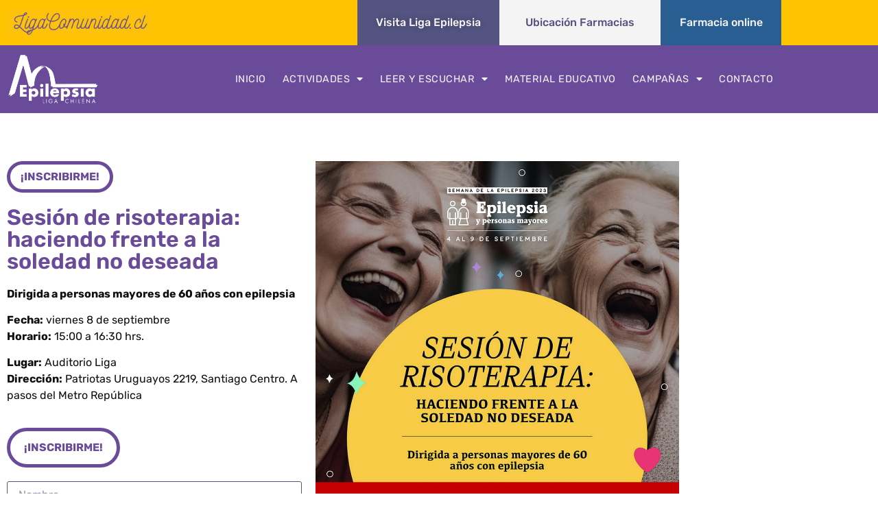

--- FILE ---
content_type: text/css
request_url: https://www.ligacomunidad.cl/wp-content/uploads/elementor/css/post-5.css?ver=1768777560
body_size: -188
content:
.elementor-kit-5{--e-global-color-primary:#6EC1E4;--e-global-color-secondary:#54595F;--e-global-color-text:#7A7A7A;--e-global-color-accent:#61CE70;--e-global-color-42570a8:#545482;--e-global-color-747fc24:#FFC400;--e-global-color-1c56fe1:#F4F4F4;--e-global-color-48a1e14:#EDEDED;--e-global-color-cb289f5:#E58F2F;--e-global-color-9cc873e:#285E91;--e-global-color-5c49f82:#0F0F0F;--e-global-color-5c46785:#DAC1F8;--e-global-color-6b1295b:#694B99;--e-global-typography-primary-font-family:"Rubik";--e-global-typography-primary-font-size:32px;--e-global-typography-primary-font-weight:600;--e-global-typography-secondary-font-family:"Rubik";--e-global-typography-secondary-font-size:16px;--e-global-typography-secondary-font-weight:400;--e-global-typography-text-font-family:"Rubik";--e-global-typography-text-font-size:16px;--e-global-typography-text-font-weight:400;--e-global-typography-accent-font-family:"Rubik";--e-global-typography-accent-font-size:16px;--e-global-typography-accent-font-weight:500;--e-global-typography-df862ed-font-family:"Rubik";--e-global-typography-df862ed-font-size:16px;--e-global-typography-df862ed-font-weight:600;}.elementor-kit-5 e-page-transition{background-color:#FFBC7D;}.elementor-section.elementor-section-boxed > .elementor-container{max-width:1140px;}.e-con{--container-max-width:1140px;}.elementor-widget:not(:last-child){margin-block-end:20px;}.elementor-element{--widgets-spacing:20px 20px;--widgets-spacing-row:20px;--widgets-spacing-column:20px;}{}h1.entry-title{display:var(--page-title-display);}.site-header .site-branding{flex-direction:column;align-items:stretch;}.site-header{padding-inline-end:0px;padding-inline-start:0px;}.site-footer .site-branding{flex-direction:column;align-items:stretch;}@media(max-width:1024px){.elementor-section.elementor-section-boxed > .elementor-container{max-width:1024px;}.e-con{--container-max-width:1024px;}}@media(max-width:767px){.elementor-section.elementor-section-boxed > .elementor-container{max-width:767px;}.e-con{--container-max-width:767px;}}

--- FILE ---
content_type: text/css
request_url: https://www.ligacomunidad.cl/wp-content/uploads/elementor/css/post-239.css?ver=1768777560
body_size: 1585
content:
.elementor-239 .elementor-element.elementor-element-a2b2894 .elementor-repeater-item-d9bead3.jet-parallax-section__layout .jet-parallax-section__image{background-size:auto;}.elementor-239 .elementor-element.elementor-element-d79dc64 > .elementor-element-populated{margin:0px 0px 0px 0px;--e-column-margin-right:0px;--e-column-margin-left:0px;padding:0px 0px 0px 0px;}.elementor-239 .elementor-element.elementor-element-9cdf46f .elementor-repeater-item-e58c994.jet-parallax-section__layout .jet-parallax-section__image{background-size:auto;}.elementor-bc-flex-widget .elementor-239 .elementor-element.elementor-element-c12e457.elementor-column .elementor-widget-wrap{align-items:center;}.elementor-239 .elementor-element.elementor-element-c12e457.elementor-column.elementor-element[data-element_type="column"] > .elementor-widget-wrap.elementor-element-populated{align-content:center;align-items:center;}.elementor-239 .elementor-element.elementor-element-c12e457.elementor-column > .elementor-widget-wrap{justify-content:center;}.elementor-239 .elementor-element.elementor-element-c12e457 > .elementor-element-populated{transition:background 0.3s, border 0.3s, border-radius 0.3s, box-shadow 0.3s;}.elementor-239 .elementor-element.elementor-element-c12e457 > .elementor-element-populated > .elementor-background-overlay{transition:background 0.3s, border-radius 0.3s, opacity 0.3s;}.elementor-widget-image .widget-image-caption{color:var( --e-global-color-text );font-family:var( --e-global-typography-text-font-family ), Sans-serif;font-size:var( --e-global-typography-text-font-size );font-weight:var( --e-global-typography-text-font-weight );}.elementor-239 .elementor-element.elementor-element-3b6d577{text-align:start;}.elementor-239 .elementor-element.elementor-element-3b6d577 img{width:42%;}.elementor-239 .elementor-element.elementor-element-b78bafa:not(.elementor-motion-effects-element-type-background) > .elementor-widget-wrap, .elementor-239 .elementor-element.elementor-element-b78bafa > .elementor-widget-wrap > .elementor-motion-effects-container > .elementor-motion-effects-layer{background-color:var( --e-global-color-42570a8 );}.elementor-239 .elementor-element.elementor-element-b78bafa:hover > .elementor-element-populated{background-color:var( --e-global-color-9cc873e );}.elementor-239 .elementor-element.elementor-element-b78bafa > .elementor-element-populated{transition:background 0.3s, border 0.3s, border-radius 0.3s, box-shadow 0.3s;margin:0px 0px 0px 0px;--e-column-margin-right:0px;--e-column-margin-left:0px;padding:0px 0px 0px 0px;}.elementor-239 .elementor-element.elementor-element-b78bafa > .elementor-element-populated > .elementor-background-overlay{transition:background 0.3s, border-radius 0.3s, opacity 0.3s;}.elementor-widget-button .elementor-button{background-color:var( --e-global-color-accent );font-family:var( --e-global-typography-accent-font-family ), Sans-serif;font-size:var( --e-global-typography-accent-font-size );font-weight:var( --e-global-typography-accent-font-weight );}.elementor-239 .elementor-element.elementor-element-ca2decc .elementor-button{background-color:var( --e-global-color-42570a8 );font-family:"Rubik", Sans-serif;font-size:16px;font-weight:500;text-shadow:0px 0px 10px rgba(0,0,0,0.3);fill:var( --e-global-color-1c56fe1 );color:var( --e-global-color-1c56fe1 );border-radius:0px 0px 0px 0px;padding:25px 25px 25px 25px;}.elementor-239 .elementor-element.elementor-element-ca2decc .elementor-button:hover, .elementor-239 .elementor-element.elementor-element-ca2decc .elementor-button:focus{background-color:var( --e-global-color-9cc873e );color:var( --e-global-color-1c56fe1 );}.elementor-239 .elementor-element.elementor-element-ca2decc > .elementor-widget-container{margin:0px 0px 0px 0px;padding:0px 0px 0px 0px;}.elementor-239 .elementor-element.elementor-element-ca2decc .elementor-button:hover svg, .elementor-239 .elementor-element.elementor-element-ca2decc .elementor-button:focus svg{fill:var( --e-global-color-1c56fe1 );}.elementor-239 .elementor-element.elementor-element-161b9c6:not(.elementor-motion-effects-element-type-background) > .elementor-widget-wrap, .elementor-239 .elementor-element.elementor-element-161b9c6 > .elementor-widget-wrap > .elementor-motion-effects-container > .elementor-motion-effects-layer{background-color:var( --e-global-color-1c56fe1 );}.elementor-239 .elementor-element.elementor-element-161b9c6:hover > .elementor-element-populated{background-color:var( --e-global-color-747fc24 );}.elementor-239 .elementor-element.elementor-element-161b9c6 > .elementor-element-populated{transition:background 0.3s, border 0.3s, border-radius 0.3s, box-shadow 0.3s;margin:0px 0px 0px 0px;--e-column-margin-right:0px;--e-column-margin-left:0px;padding:0px 0px 0px 0px;}.elementor-239 .elementor-element.elementor-element-161b9c6 > .elementor-element-populated > .elementor-background-overlay{transition:background 0.3s, border-radius 0.3s, opacity 0.3s;}.elementor-239 .elementor-element.elementor-element-9b55b7a .elementor-button{background-color:var( --e-global-color-1c56fe1 );font-family:"Rubik", Sans-serif;font-size:16px;font-weight:500;fill:var( --e-global-color-42570a8 );color:var( --e-global-color-42570a8 );border-radius:0px 0px 0px 0px;padding:25px 25px 25px 25px;}.elementor-239 .elementor-element.elementor-element-9b55b7a .elementor-button:hover, .elementor-239 .elementor-element.elementor-element-9b55b7a .elementor-button:focus{background-color:var( --e-global-color-747fc24 );color:var( --e-global-color-42570a8 );}.elementor-239 .elementor-element.elementor-element-9b55b7a > .elementor-widget-container{margin:0px 0px 0px 0px;padding:0px 0px 0px 0px;}.elementor-239 .elementor-element.elementor-element-9b55b7a .elementor-button:hover svg, .elementor-239 .elementor-element.elementor-element-9b55b7a .elementor-button:focus svg{fill:var( --e-global-color-42570a8 );}.elementor-239 .elementor-element.elementor-element-a3e0369:hover > .elementor-element-populated{background-color:var( --e-global-color-42570a8 );}.elementor-239 .elementor-element.elementor-element-a3e0369 > .elementor-element-populated >  .elementor-background-overlay{background-color:var( --e-global-color-6b1295b );opacity:0.5;}.elementor-239 .elementor-element.elementor-element-a3e0369 > .elementor-element-populated{transition:background 0.3s, border 0.3s, border-radius 0.3s, box-shadow 0.3s;margin:0px 0px 0px 0px;--e-column-margin-right:0px;--e-column-margin-left:0px;padding:0px 0px 0px 0px;}.elementor-239 .elementor-element.elementor-element-a3e0369 > .elementor-element-populated > .elementor-background-overlay{transition:background 0.3s, border-radius 0.3s, opacity 0.3s;}.elementor-239 .elementor-element.elementor-element-953064c .elementor-button{background-color:var( --e-global-color-9cc873e );font-family:"Rubik", Sans-serif;font-size:16px;font-weight:500;fill:var( --e-global-color-1c56fe1 );color:var( --e-global-color-1c56fe1 );border-radius:0px 0px 0px 0px;padding:25px 25px 25px 25px;}.elementor-239 .elementor-element.elementor-element-953064c .elementor-button:hover, .elementor-239 .elementor-element.elementor-element-953064c .elementor-button:focus{background-color:var( --e-global-color-6b1295b );color:var( --e-global-color-1c56fe1 );}.elementor-239 .elementor-element.elementor-element-953064c > .elementor-widget-container{margin:0px 0px 0px 0px;padding:0px 0px 0px 0px;}.elementor-239 .elementor-element.elementor-element-953064c .elementor-button:hover svg, .elementor-239 .elementor-element.elementor-element-953064c .elementor-button:focus svg{fill:var( --e-global-color-1c56fe1 );}.elementor-239 .elementor-element.elementor-element-9cdf46f:not(.elementor-motion-effects-element-type-background), .elementor-239 .elementor-element.elementor-element-9cdf46f > .elementor-motion-effects-container > .elementor-motion-effects-layer{background-color:var( --e-global-color-747fc24 );}.elementor-239 .elementor-element.elementor-element-9cdf46f{transition:background 0.3s, border 0.3s, border-radius 0.3s, box-shadow 0.3s;}.elementor-239 .elementor-element.elementor-element-9cdf46f > .elementor-background-overlay{transition:background 0.3s, border-radius 0.3s, opacity 0.3s;}.elementor-239 .elementor-element.elementor-element-b90f831 > .elementor-container > .elementor-column > .elementor-widget-wrap{align-content:center;align-items:center;}.elementor-239 .elementor-element.elementor-element-b90f831 .elementor-repeater-item-97874d7.jet-parallax-section__layout .jet-parallax-section__image{background-size:auto;}.elementor-239 .elementor-element.elementor-element-66a3719 > .elementor-element-populated{margin:0px 0px 0px 0px;--e-column-margin-right:0px;--e-column-margin-left:0px;}.elementor-239 .elementor-element.elementor-element-5938a99{text-align:start;}.elementor-239 .elementor-element.elementor-element-5938a99 img{width:51%;max-width:100%;}.elementor-bc-flex-widget .elementor-239 .elementor-element.elementor-element-12d3931.elementor-column .elementor-widget-wrap{align-items:center;}.elementor-239 .elementor-element.elementor-element-12d3931.elementor-column.elementor-element[data-element_type="column"] > .elementor-widget-wrap.elementor-element-populated{align-content:center;align-items:center;}.elementor-widget-nav-menu .elementor-nav-menu .elementor-item{font-family:var( --e-global-typography-primary-font-family ), Sans-serif;font-size:var( --e-global-typography-primary-font-size );font-weight:var( --e-global-typography-primary-font-weight );}.elementor-widget-nav-menu .elementor-nav-menu--main .elementor-item{color:var( --e-global-color-text );fill:var( --e-global-color-text );}.elementor-widget-nav-menu .elementor-nav-menu--main .elementor-item:hover,
					.elementor-widget-nav-menu .elementor-nav-menu--main .elementor-item.elementor-item-active,
					.elementor-widget-nav-menu .elementor-nav-menu--main .elementor-item.highlighted,
					.elementor-widget-nav-menu .elementor-nav-menu--main .elementor-item:focus{color:var( --e-global-color-accent );fill:var( --e-global-color-accent );}.elementor-widget-nav-menu .elementor-nav-menu--main:not(.e--pointer-framed) .elementor-item:before,
					.elementor-widget-nav-menu .elementor-nav-menu--main:not(.e--pointer-framed) .elementor-item:after{background-color:var( --e-global-color-accent );}.elementor-widget-nav-menu .e--pointer-framed .elementor-item:before,
					.elementor-widget-nav-menu .e--pointer-framed .elementor-item:after{border-color:var( --e-global-color-accent );}.elementor-widget-nav-menu{--e-nav-menu-divider-color:var( --e-global-color-text );}.elementor-widget-nav-menu .elementor-nav-menu--dropdown .elementor-item, .elementor-widget-nav-menu .elementor-nav-menu--dropdown  .elementor-sub-item{font-family:var( --e-global-typography-accent-font-family ), Sans-serif;font-size:var( --e-global-typography-accent-font-size );font-weight:var( --e-global-typography-accent-font-weight );}.elementor-239 .elementor-element.elementor-element-2e2970a .elementor-menu-toggle{margin-left:auto;background-color:#54548200;}.elementor-239 .elementor-element.elementor-element-2e2970a .elementor-nav-menu .elementor-item{font-family:"Rubik", Sans-serif;font-size:14.5px;font-weight:400;text-transform:uppercase;line-height:17px;letter-spacing:0.5px;}.elementor-239 .elementor-element.elementor-element-2e2970a .elementor-nav-menu--main .elementor-item{color:var( --e-global-color-1c56fe1 );fill:var( --e-global-color-1c56fe1 );padding-left:3px;padding-right:3px;padding-top:10px;padding-bottom:10px;}.elementor-239 .elementor-element.elementor-element-2e2970a .elementor-nav-menu--main .elementor-item:hover,
					.elementor-239 .elementor-element.elementor-element-2e2970a .elementor-nav-menu--main .elementor-item.elementor-item-active,
					.elementor-239 .elementor-element.elementor-element-2e2970a .elementor-nav-menu--main .elementor-item.highlighted,
					.elementor-239 .elementor-element.elementor-element-2e2970a .elementor-nav-menu--main .elementor-item:focus{color:var( --e-global-color-747fc24 );fill:var( --e-global-color-747fc24 );}.elementor-239 .elementor-element.elementor-element-2e2970a .elementor-nav-menu--main:not(.e--pointer-framed) .elementor-item:before,
					.elementor-239 .elementor-element.elementor-element-2e2970a .elementor-nav-menu--main:not(.e--pointer-framed) .elementor-item:after{background-color:var( --e-global-color-747fc24 );}.elementor-239 .elementor-element.elementor-element-2e2970a .e--pointer-framed .elementor-item:before,
					.elementor-239 .elementor-element.elementor-element-2e2970a .e--pointer-framed .elementor-item:after{border-color:var( --e-global-color-747fc24 );}.elementor-239 .elementor-element.elementor-element-2e2970a .elementor-nav-menu--main:not(.e--pointer-framed) .elementor-item.elementor-item-active:before,
					.elementor-239 .elementor-element.elementor-element-2e2970a .elementor-nav-menu--main:not(.e--pointer-framed) .elementor-item.elementor-item-active:after{background-color:var( --e-global-color-747fc24 );}.elementor-239 .elementor-element.elementor-element-2e2970a .e--pointer-framed .elementor-item.elementor-item-active:before,
					.elementor-239 .elementor-element.elementor-element-2e2970a .e--pointer-framed .elementor-item.elementor-item-active:after{border-color:var( --e-global-color-747fc24 );}.elementor-239 .elementor-element.elementor-element-2e2970a{--e-nav-menu-divider-content:"";--e-nav-menu-divider-style:dotted;--e-nav-menu-divider-width:12px;--e-nav-menu-divider-height:5px;--e-nav-menu-divider-color:var( --e-global-color-1c56fe1 );--e-nav-menu-horizontal-menu-item-margin:calc( 18px / 2 );}.elementor-239 .elementor-element.elementor-element-2e2970a .e--pointer-framed .elementor-item:before{border-width:0px;}.elementor-239 .elementor-element.elementor-element-2e2970a .e--pointer-framed.e--animation-draw .elementor-item:before{border-width:0 0 0px 0px;}.elementor-239 .elementor-element.elementor-element-2e2970a .e--pointer-framed.e--animation-draw .elementor-item:after{border-width:0px 0px 0 0;}.elementor-239 .elementor-element.elementor-element-2e2970a .e--pointer-framed.e--animation-corners .elementor-item:before{border-width:0px 0 0 0px;}.elementor-239 .elementor-element.elementor-element-2e2970a .e--pointer-framed.e--animation-corners .elementor-item:after{border-width:0 0px 0px 0;}.elementor-239 .elementor-element.elementor-element-2e2970a .e--pointer-underline .elementor-item:after,
					 .elementor-239 .elementor-element.elementor-element-2e2970a .e--pointer-overline .elementor-item:before,
					 .elementor-239 .elementor-element.elementor-element-2e2970a .e--pointer-double-line .elementor-item:before,
					 .elementor-239 .elementor-element.elementor-element-2e2970a .e--pointer-double-line .elementor-item:after{height:0px;}.elementor-239 .elementor-element.elementor-element-2e2970a .elementor-nav-menu--main:not(.elementor-nav-menu--layout-horizontal) .elementor-nav-menu > li:not(:last-child){margin-bottom:18px;}.elementor-239 .elementor-element.elementor-element-2e2970a .elementor-nav-menu--dropdown a, .elementor-239 .elementor-element.elementor-element-2e2970a .elementor-menu-toggle{color:var( --e-global-color-42570a8 );fill:var( --e-global-color-42570a8 );}.elementor-239 .elementor-element.elementor-element-2e2970a .elementor-nav-menu--dropdown{background-color:var( --e-global-color-1c56fe1 );}.elementor-239 .elementor-element.elementor-element-2e2970a .elementor-nav-menu--dropdown a:hover,
					.elementor-239 .elementor-element.elementor-element-2e2970a .elementor-nav-menu--dropdown a:focus,
					.elementor-239 .elementor-element.elementor-element-2e2970a .elementor-nav-menu--dropdown a.elementor-item-active,
					.elementor-239 .elementor-element.elementor-element-2e2970a .elementor-nav-menu--dropdown a.highlighted{background-color:var( --e-global-color-747fc24 );}.elementor-239 .elementor-element.elementor-element-2e2970a .elementor-nav-menu--dropdown .elementor-item, .elementor-239 .elementor-element.elementor-element-2e2970a .elementor-nav-menu--dropdown  .elementor-sub-item{font-family:"Rubik", Sans-serif;font-size:16px;font-weight:500;}.elementor-239 .elementor-element.elementor-element-2e2970a div.elementor-menu-toggle{color:var( --e-global-color-1c56fe1 );}.elementor-239 .elementor-element.elementor-element-2e2970a div.elementor-menu-toggle svg{fill:var( --e-global-color-1c56fe1 );}.elementor-239 .elementor-element.elementor-element-b90f831:not(.elementor-motion-effects-element-type-background), .elementor-239 .elementor-element.elementor-element-b90f831 > .elementor-motion-effects-container > .elementor-motion-effects-layer{background-color:var( --e-global-color-6b1295b );}.elementor-239 .elementor-element.elementor-element-b90f831{transition:background 0.3s, border 0.3s, border-radius 0.3s, box-shadow 0.3s;margin-top:0px;margin-bottom:0px;padding:0px 0px 0px 0px;}.elementor-239 .elementor-element.elementor-element-b90f831 > .elementor-background-overlay{transition:background 0.3s, border-radius 0.3s, opacity 0.3s;}.elementor-239 .elementor-element.elementor-element-a2b2894 > .elementor-background-overlay{opacity:0;transition:background 0.3s, border-radius 0.3s, opacity 0.3s;}.elementor-239 .elementor-element.elementor-element-a2b2894{transition:background 0.3s, border 0.3s, border-radius 0.3s, box-shadow 0.3s;margin-top:0px;margin-bottom:0px;padding:0px 0px 0px 0px;}.elementor-theme-builder-content-area{height:400px;}.elementor-location-header:before, .elementor-location-footer:before{content:"";display:table;clear:both;}@media(max-width:1024px){.elementor-widget-image .widget-image-caption{font-size:var( --e-global-typography-text-font-size );}.elementor-239 .elementor-element.elementor-element-3b6d577{text-align:start;}.elementor-239 .elementor-element.elementor-element-3b6d577 img{width:76%;}.elementor-widget-button .elementor-button{font-size:var( --e-global-typography-accent-font-size );}.elementor-239 .elementor-element.elementor-element-953064c > .elementor-widget-container{margin:0px 0px 0px 0px;}.elementor-239 .elementor-element.elementor-element-953064c .elementor-button{padding:25px 50px 25px 55px;}.elementor-239 .elementor-element.elementor-element-5938a99 > .elementor-widget-container{padding:0px 0px 0px 40px;}.elementor-239 .elementor-element.elementor-element-5938a99 img{width:18%;}.elementor-widget-nav-menu .elementor-nav-menu .elementor-item{font-size:var( --e-global-typography-primary-font-size );}.elementor-widget-nav-menu .elementor-nav-menu--dropdown .elementor-item, .elementor-widget-nav-menu .elementor-nav-menu--dropdown  .elementor-sub-item{font-size:var( --e-global-typography-accent-font-size );}.elementor-239 .elementor-element.elementor-element-2e2970a > .elementor-widget-container{margin:0px 20px 0px 0px;padding:0px 0px 0px 0px;}.elementor-239 .elementor-element.elementor-element-2e2970a .e--pointer-framed .elementor-item:before{border-width:16px;}.elementor-239 .elementor-element.elementor-element-2e2970a .e--pointer-framed.e--animation-draw .elementor-item:before{border-width:0 0 16px 16px;}.elementor-239 .elementor-element.elementor-element-2e2970a .e--pointer-framed.e--animation-draw .elementor-item:after{border-width:16px 16px 0 0;}.elementor-239 .elementor-element.elementor-element-2e2970a .e--pointer-framed.e--animation-corners .elementor-item:before{border-width:16px 0 0 16px;}.elementor-239 .elementor-element.elementor-element-2e2970a .e--pointer-framed.e--animation-corners .elementor-item:after{border-width:0 16px 16px 0;}.elementor-239 .elementor-element.elementor-element-2e2970a .e--pointer-underline .elementor-item:after,
					 .elementor-239 .elementor-element.elementor-element-2e2970a .e--pointer-overline .elementor-item:before,
					 .elementor-239 .elementor-element.elementor-element-2e2970a .e--pointer-double-line .elementor-item:before,
					 .elementor-239 .elementor-element.elementor-element-2e2970a .e--pointer-double-line .elementor-item:after{height:16px;}.elementor-239 .elementor-element.elementor-element-2e2970a .elementor-nav-menu--main .elementor-item{padding-left:21px;padding-right:21px;padding-top:12px;padding-bottom:12px;}.elementor-239 .elementor-element.elementor-element-2e2970a{--e-nav-menu-horizontal-menu-item-margin:calc( 9px / 2 );--nav-menu-icon-size:33px;}.elementor-239 .elementor-element.elementor-element-2e2970a .elementor-nav-menu--main:not(.elementor-nav-menu--layout-horizontal) .elementor-nav-menu > li:not(:last-child){margin-bottom:9px;}.elementor-239 .elementor-element.elementor-element-2e2970a .elementor-nav-menu--dropdown a{padding-left:50px;padding-right:50px;padding-top:25px;padding-bottom:25px;}.elementor-239 .elementor-element.elementor-element-2e2970a .elementor-nav-menu--main > .elementor-nav-menu > li > .elementor-nav-menu--dropdown, .elementor-239 .elementor-element.elementor-element-2e2970a .elementor-nav-menu__container.elementor-nav-menu--dropdown{margin-top:31px !important;}.elementor-239 .elementor-element.elementor-element-2e2970a .elementor-menu-toggle{border-width:0px;}}@media(min-width:768px){.elementor-239 .elementor-element.elementor-element-c12e457{width:45.702%;}.elementor-239 .elementor-element.elementor-element-b78bafa{width:18.174%;}.elementor-239 .elementor-element.elementor-element-161b9c6{width:20.614%;}.elementor-239 .elementor-element.elementor-element-a3e0369{width:15.438%;}.elementor-239 .elementor-element.elementor-element-66a3719{width:25%;}.elementor-239 .elementor-element.elementor-element-12d3931{width:75%;}}@media(max-width:1024px) and (min-width:768px){.elementor-239 .elementor-element.elementor-element-c12e457{width:40%;}.elementor-239 .elementor-element.elementor-element-b78bafa{width:20%;}.elementor-239 .elementor-element.elementor-element-161b9c6{width:20%;}.elementor-239 .elementor-element.elementor-element-a3e0369{width:20%;}.elementor-239 .elementor-element.elementor-element-66a3719{width:80%;}.elementor-239 .elementor-element.elementor-element-12d3931{width:20%;}}@media(min-width:1921px){.elementor-widget-image .widget-image-caption{font-size:var( --e-global-typography-text-font-size );}.elementor-widget-button .elementor-button{font-size:var( --e-global-typography-accent-font-size );}.elementor-239 .elementor-element.elementor-element-953064c .elementor-button{padding:20px 52px 13px 50px;}.elementor-widget-nav-menu .elementor-nav-menu .elementor-item{font-size:var( --e-global-typography-primary-font-size );}.elementor-widget-nav-menu .elementor-nav-menu--dropdown .elementor-item, .elementor-widget-nav-menu .elementor-nav-menu--dropdown  .elementor-sub-item{font-size:var( --e-global-typography-accent-font-size );}}@media(max-width:1366px){.elementor-widget-image .widget-image-caption{font-size:var( --e-global-typography-text-font-size );}.elementor-widget-button .elementor-button{font-size:var( --e-global-typography-accent-font-size );}.elementor-widget-nav-menu .elementor-nav-menu .elementor-item{font-size:var( --e-global-typography-primary-font-size );}.elementor-widget-nav-menu .elementor-nav-menu--dropdown .elementor-item, .elementor-widget-nav-menu .elementor-nav-menu--dropdown  .elementor-sub-item{font-size:var( --e-global-typography-accent-font-size );}}@media(max-width:767px){.elementor-239 .elementor-element.elementor-element-c12e457 > .elementor-element-populated{margin:5px 5px 5px 5px;--e-column-margin-right:5px;--e-column-margin-left:5px;padding:0px 0px 0px 0px;}.elementor-widget-image .widget-image-caption{font-size:var( --e-global-typography-text-font-size );}.elementor-239 .elementor-element.elementor-element-3b6d577 img{width:47%;}.elementor-239 .elementor-element.elementor-element-b78bafa{width:34%;}.elementor-bc-flex-widget .elementor-239 .elementor-element.elementor-element-b78bafa.elementor-column .elementor-widget-wrap{align-items:center;}.elementor-239 .elementor-element.elementor-element-b78bafa.elementor-column.elementor-element[data-element_type="column"] > .elementor-widget-wrap.elementor-element-populated{align-content:center;align-items:center;}.elementor-239 .elementor-element.elementor-element-b78bafa.elementor-column > .elementor-widget-wrap{justify-content:flex-start;}.elementor-239 .elementor-element.elementor-element-b78bafa > .elementor-element-populated{margin:0px 0px 0px 0px;--e-column-margin-right:0px;--e-column-margin-left:0px;padding:0px 0px 0px 0px;}.elementor-widget-button .elementor-button{font-size:var( --e-global-typography-accent-font-size );}.elementor-239 .elementor-element.elementor-element-ca2decc > .elementor-widget-container{margin:0px 0px 0px 0px;padding:0px 0px 0px 0px;border-radius:0px 0px 0px 0px;}.elementor-239 .elementor-element.elementor-element-ca2decc .elementor-button{font-size:14px;padding:23px 23px 23px 23px;}.elementor-239 .elementor-element.elementor-element-161b9c6{width:33%;}.elementor-bc-flex-widget .elementor-239 .elementor-element.elementor-element-161b9c6.elementor-column .elementor-widget-wrap{align-items:center;}.elementor-239 .elementor-element.elementor-element-161b9c6.elementor-column.elementor-element[data-element_type="column"] > .elementor-widget-wrap.elementor-element-populated{align-content:center;align-items:center;}.elementor-239 .elementor-element.elementor-element-161b9c6.elementor-column > .elementor-widget-wrap{justify-content:center;}.elementor-239 .elementor-element.elementor-element-161b9c6 > .elementor-element-populated{margin:0px 0px 0px 0px;--e-column-margin-right:0px;--e-column-margin-left:0px;padding:0px 0px 0px 0px;}.elementor-239 .elementor-element.elementor-element-9b55b7a .elementor-button{font-size:14px;padding:31px 31px 31px 31px;}.elementor-239 .elementor-element.elementor-element-a3e0369{width:33%;}.elementor-bc-flex-widget .elementor-239 .elementor-element.elementor-element-a3e0369.elementor-column .elementor-widget-wrap{align-items:center;}.elementor-239 .elementor-element.elementor-element-a3e0369.elementor-column.elementor-element[data-element_type="column"] > .elementor-widget-wrap.elementor-element-populated{align-content:center;align-items:center;}.elementor-239 .elementor-element.elementor-element-a3e0369.elementor-column > .elementor-widget-wrap{justify-content:flex-end;}.elementor-239 .elementor-element.elementor-element-a3e0369 > .elementor-element-populated >  .elementor-background-overlay{opacity:1;}.elementor-239 .elementor-element.elementor-element-a3e0369 > .elementor-element-populated{margin:0px 0px 0px 0px;--e-column-margin-right:0px;--e-column-margin-left:0px;padding:0px 0px 0px 0px;}.elementor-239 .elementor-element.elementor-element-953064c > .elementor-widget-container{margin:0px 0px 0px 0px;padding:0px 0px 0px 0px;}.elementor-239 .elementor-element.elementor-element-953064c .elementor-button{font-size:15px;padding:30px 30px 30px 30px;}.elementor-239 .elementor-element.elementor-element-9cdf46f > .elementor-container{max-width:500px;}.elementor-239 .elementor-element.elementor-element-66a3719{width:70%;}.elementor-239 .elementor-element.elementor-element-5938a99 img{width:44%;}.elementor-239 .elementor-element.elementor-element-12d3931{width:30%;}.elementor-widget-nav-menu .elementor-nav-menu .elementor-item{font-size:var( --e-global-typography-primary-font-size );}.elementor-widget-nav-menu .elementor-nav-menu--dropdown .elementor-item, .elementor-widget-nav-menu .elementor-nav-menu--dropdown  .elementor-sub-item{font-size:var( --e-global-typography-accent-font-size );}.elementor-239 .elementor-element.elementor-element-2e2970a{--e-nav-menu-horizontal-menu-item-margin:calc( 7px / 2 );--nav-menu-icon-size:38px;}.elementor-239 .elementor-element.elementor-element-2e2970a .elementor-nav-menu--main:not(.elementor-nav-menu--layout-horizontal) .elementor-nav-menu > li:not(:last-child){margin-bottom:7px;}.elementor-239 .elementor-element.elementor-element-2e2970a .elementor-nav-menu--dropdown a{padding-left:38px;padding-right:38px;padding-top:19px;padding-bottom:19px;}.elementor-239 .elementor-element.elementor-element-2e2970a .elementor-nav-menu--main > .elementor-nav-menu > li > .elementor-nav-menu--dropdown, .elementor-239 .elementor-element.elementor-element-2e2970a .elementor-nav-menu__container.elementor-nav-menu--dropdown{margin-top:25px !important;}.elementor-239 .elementor-element.elementor-element-2e2970a .elementor-menu-toggle{border-width:0px;border-radius:0px;}}

--- FILE ---
content_type: text/css
request_url: https://www.ligacomunidad.cl/wp-content/uploads/elementor/css/post-171.css?ver=1768777560
body_size: 1015
content:
.elementor-171 .elementor-element.elementor-element-666dd19 .elementor-repeater-item-597f7aa.jet-parallax-section__layout .jet-parallax-section__image{background-size:auto;}.elementor-171 .elementor-element.elementor-element-23b2b0a .elementor-repeater-item-15607eb.jet-parallax-section__layout .jet-parallax-section__image{background-size:auto;}.elementor-bc-flex-widget .elementor-171 .elementor-element.elementor-element-aef63f7.elementor-column .elementor-widget-wrap{align-items:center;}.elementor-171 .elementor-element.elementor-element-aef63f7.elementor-column.elementor-element[data-element_type="column"] > .elementor-widget-wrap.elementor-element-populated{align-content:center;align-items:center;}.elementor-widget-image .widget-image-caption{color:var( --e-global-color-text );font-family:var( --e-global-typography-text-font-family ), Sans-serif;font-size:var( --e-global-typography-text-font-size );font-weight:var( --e-global-typography-text-font-weight );}.elementor-171 .elementor-element.elementor-element-5592a8f{text-align:start;}.elementor-171 .elementor-element.elementor-element-5592a8f img{width:49%;}.elementor-171 .elementor-element.elementor-element-23b2b0a > .elementor-container{max-width:500px;}.elementor-widget-divider{--divider-color:var( --e-global-color-secondary );}.elementor-widget-divider .elementor-divider__text{color:var( --e-global-color-secondary );font-family:var( --e-global-typography-secondary-font-family ), Sans-serif;font-size:var( --e-global-typography-secondary-font-size );font-weight:var( --e-global-typography-secondary-font-weight );}.elementor-widget-divider.elementor-view-stacked .elementor-icon{background-color:var( --e-global-color-secondary );}.elementor-widget-divider.elementor-view-framed .elementor-icon, .elementor-widget-divider.elementor-view-default .elementor-icon{color:var( --e-global-color-secondary );border-color:var( --e-global-color-secondary );}.elementor-widget-divider.elementor-view-framed .elementor-icon, .elementor-widget-divider.elementor-view-default .elementor-icon svg{fill:var( --e-global-color-secondary );}.elementor-171 .elementor-element.elementor-element-7dfa94f{--divider-border-style:solid;--divider-color:#908ACB;--divider-border-width:1px;}.elementor-171 .elementor-element.elementor-element-7dfa94f .elementor-divider-separator{width:100%;}.elementor-171 .elementor-element.elementor-element-7dfa94f .elementor-divider{padding-block-start:4px;padding-block-end:4px;}.elementor-171 .elementor-element.elementor-element-ae3e5df .elementor-repeater-item-56cfa9f.jet-parallax-section__layout .jet-parallax-section__image{background-size:auto;}.elementor-widget-heading .elementor-heading-title{font-family:var( --e-global-typography-primary-font-family ), Sans-serif;font-size:var( --e-global-typography-primary-font-size );font-weight:var( --e-global-typography-primary-font-weight );color:var( --e-global-color-primary );}.elementor-171 .elementor-element.elementor-element-4b288c5 .elementor-heading-title{font-family:"Rubik", Sans-serif;font-size:16px;font-weight:300;text-transform:none;line-height:21px;color:var( --e-global-color-1c56fe1 );}.elementor-bc-flex-widget .elementor-171 .elementor-element.elementor-element-50ce967.elementor-column .elementor-widget-wrap{align-items:center;}.elementor-171 .elementor-element.elementor-element-50ce967.elementor-column.elementor-element[data-element_type="column"] > .elementor-widget-wrap.elementor-element-populated{align-content:center;align-items:center;}.elementor-171 .elementor-element.elementor-element-50ce967 > .elementor-element-populated{padding:60px 0px 60px 50px;}.elementor-171 .elementor-element.elementor-element-d6ddc0d > .elementor-widget-container{margin:0px 0px 0px 20px;padding:0px 0px 0px 0px;}.elementor-171 .elementor-element.elementor-element-d6ddc0d .elementor-heading-title{font-family:"Rubik", Sans-serif;font-size:17px;font-weight:700;text-transform:uppercase;letter-spacing:1.1px;color:var( --e-global-color-1c56fe1 );}.elementor-widget-nav-menu .elementor-nav-menu .elementor-item{font-family:var( --e-global-typography-primary-font-family ), Sans-serif;font-size:var( --e-global-typography-primary-font-size );font-weight:var( --e-global-typography-primary-font-weight );}.elementor-widget-nav-menu .elementor-nav-menu--main .elementor-item{color:var( --e-global-color-text );fill:var( --e-global-color-text );}.elementor-widget-nav-menu .elementor-nav-menu--main .elementor-item:hover,
					.elementor-widget-nav-menu .elementor-nav-menu--main .elementor-item.elementor-item-active,
					.elementor-widget-nav-menu .elementor-nav-menu--main .elementor-item.highlighted,
					.elementor-widget-nav-menu .elementor-nav-menu--main .elementor-item:focus{color:var( --e-global-color-accent );fill:var( --e-global-color-accent );}.elementor-widget-nav-menu .elementor-nav-menu--main:not(.e--pointer-framed) .elementor-item:before,
					.elementor-widget-nav-menu .elementor-nav-menu--main:not(.e--pointer-framed) .elementor-item:after{background-color:var( --e-global-color-accent );}.elementor-widget-nav-menu .e--pointer-framed .elementor-item:before,
					.elementor-widget-nav-menu .e--pointer-framed .elementor-item:after{border-color:var( --e-global-color-accent );}.elementor-widget-nav-menu{--e-nav-menu-divider-color:var( --e-global-color-text );}.elementor-widget-nav-menu .elementor-nav-menu--dropdown .elementor-item, .elementor-widget-nav-menu .elementor-nav-menu--dropdown  .elementor-sub-item{font-family:var( --e-global-typography-accent-font-family ), Sans-serif;font-size:var( --e-global-typography-accent-font-size );font-weight:var( --e-global-typography-accent-font-weight );}.elementor-171 .elementor-element.elementor-element-3eb930e > .elementor-widget-container{margin:0px 0px 0px 0px;padding:0px 0px 0px 0px;}.elementor-171 .elementor-element.elementor-element-3eb930e .elementor-nav-menu .elementor-item{font-family:"Rubik", Sans-serif;font-size:17px;font-weight:400;}.elementor-171 .elementor-element.elementor-element-3eb930e .elementor-nav-menu--main .elementor-item{color:var( --e-global-color-1c56fe1 );fill:var( --e-global-color-1c56fe1 );}.elementor-171 .elementor-element.elementor-element-3eb930e .elementor-nav-menu--main .elementor-item:hover,
					.elementor-171 .elementor-element.elementor-element-3eb930e .elementor-nav-menu--main .elementor-item.elementor-item-active,
					.elementor-171 .elementor-element.elementor-element-3eb930e .elementor-nav-menu--main .elementor-item.highlighted,
					.elementor-171 .elementor-element.elementor-element-3eb930e .elementor-nav-menu--main .elementor-item:focus{color:var( --e-global-color-747fc24 );fill:var( --e-global-color-747fc24 );}.elementor-171 .elementor-element.elementor-element-3eb930e .elementor-nav-menu--main .elementor-item.elementor-item-active{color:var( --e-global-color-747fc24 );}.elementor-171 .elementor-element.elementor-element-3eb930e .elementor-nav-menu--dropdown a, .elementor-171 .elementor-element.elementor-element-3eb930e .elementor-menu-toggle{color:var( --e-global-color-1c56fe1 );fill:var( --e-global-color-1c56fe1 );}.elementor-171 .elementor-element.elementor-element-3eb930e .elementor-nav-menu--dropdown{background-color:var( --e-global-color-6b1295b );}.elementor-171 .elementor-element.elementor-element-3eb930e .elementor-nav-menu--dropdown a:hover,
					.elementor-171 .elementor-element.elementor-element-3eb930e .elementor-nav-menu--dropdown a:focus,
					.elementor-171 .elementor-element.elementor-element-3eb930e .elementor-nav-menu--dropdown a.elementor-item-active,
					.elementor-171 .elementor-element.elementor-element-3eb930e .elementor-nav-menu--dropdown a.highlighted,
					.elementor-171 .elementor-element.elementor-element-3eb930e .elementor-menu-toggle:hover,
					.elementor-171 .elementor-element.elementor-element-3eb930e .elementor-menu-toggle:focus{color:var( --e-global-color-747fc24 );}.elementor-171 .elementor-element.elementor-element-3eb930e .elementor-nav-menu--dropdown a:hover,
					.elementor-171 .elementor-element.elementor-element-3eb930e .elementor-nav-menu--dropdown a:focus,
					.elementor-171 .elementor-element.elementor-element-3eb930e .elementor-nav-menu--dropdown a.elementor-item-active,
					.elementor-171 .elementor-element.elementor-element-3eb930e .elementor-nav-menu--dropdown a.highlighted{background-color:var( --e-global-color-6b1295b );}.elementor-171 .elementor-element.elementor-element-924dfe9 > .elementor-element-populated{padding:80px 10px 10px 10px;}.elementor-171 .elementor-element.elementor-element-cdce5f1 .elementor-heading-title{font-family:"Rubik", Sans-serif;font-size:17px;font-weight:700;text-transform:uppercase;letter-spacing:1.1px;color:var( --e-global-color-1c56fe1 );}.elementor-171 .elementor-element.elementor-element-3fd4f48 .elementor-repeater-item-524a9b4.elementor-social-icon{background-color:var( --e-global-color-747fc24 );}.elementor-171 .elementor-element.elementor-element-3fd4f48 .elementor-repeater-item-524a9b4.elementor-social-icon i{color:var( --e-global-color-6b1295b );}.elementor-171 .elementor-element.elementor-element-3fd4f48 .elementor-repeater-item-524a9b4.elementor-social-icon svg{fill:var( --e-global-color-6b1295b );}.elementor-171 .elementor-element.elementor-element-3fd4f48 .elementor-repeater-item-4cbac72.elementor-social-icon{background-color:var( --e-global-color-747fc24 );}.elementor-171 .elementor-element.elementor-element-3fd4f48 .elementor-repeater-item-4cbac72.elementor-social-icon i{color:var( --e-global-color-6b1295b );}.elementor-171 .elementor-element.elementor-element-3fd4f48 .elementor-repeater-item-4cbac72.elementor-social-icon svg{fill:var( --e-global-color-6b1295b );}.elementor-171 .elementor-element.elementor-element-3fd4f48 .elementor-repeater-item-59520e6.elementor-social-icon{background-color:var( --e-global-color-747fc24 );}.elementor-171 .elementor-element.elementor-element-3fd4f48 .elementor-repeater-item-59520e6.elementor-social-icon i{color:var( --e-global-color-6b1295b );}.elementor-171 .elementor-element.elementor-element-3fd4f48 .elementor-repeater-item-59520e6.elementor-social-icon svg{fill:var( --e-global-color-6b1295b );}.elementor-171 .elementor-element.elementor-element-3fd4f48 .elementor-repeater-item-9776bd1.elementor-social-icon{background-color:var( --e-global-color-747fc24 );}.elementor-171 .elementor-element.elementor-element-3fd4f48 .elementor-repeater-item-9776bd1.elementor-social-icon i{color:var( --e-global-color-6b1295b );}.elementor-171 .elementor-element.elementor-element-3fd4f48 .elementor-repeater-item-9776bd1.elementor-social-icon svg{fill:var( --e-global-color-6b1295b );}.elementor-171 .elementor-element.elementor-element-3fd4f48 .elementor-repeater-item-f7bcf35.elementor-social-icon{background-color:var( --e-global-color-747fc24 );}.elementor-171 .elementor-element.elementor-element-3fd4f48 .elementor-repeater-item-f7bcf35.elementor-social-icon i{color:var( --e-global-color-6b1295b );}.elementor-171 .elementor-element.elementor-element-3fd4f48 .elementor-repeater-item-f7bcf35.elementor-social-icon svg{fill:var( --e-global-color-6b1295b );}.elementor-171 .elementor-element.elementor-element-3fd4f48{--grid-template-columns:repeat(0, auto);--icon-size:20px;--grid-column-gap:18px;--grid-row-gap:0px;}.elementor-171 .elementor-element.elementor-element-3fd4f48 .elementor-widget-container{text-align:left;}.elementor-171 .elementor-element.elementor-element-3fd4f48 .elementor-social-icon{background-color:var( --e-global-color-747fc24 );--icon-padding:0.4em;}.elementor-171 .elementor-element.elementor-element-3fd4f48 .elementor-social-icon i{color:var( --e-global-color-6b1295b );}.elementor-171 .elementor-element.elementor-element-3fd4f48 .elementor-social-icon svg{fill:var( --e-global-color-6b1295b );}.elementor-171 .elementor-element.elementor-element-3fd4f48 .elementor-social-icon:hover{background-color:var( --e-global-color-1c56fe1 );}.elementor-171 .elementor-element.elementor-element-666dd19:not(.elementor-motion-effects-element-type-background), .elementor-171 .elementor-element.elementor-element-666dd19 > .elementor-motion-effects-container > .elementor-motion-effects-layer{background-color:var( --e-global-color-6b1295b );}.elementor-171 .elementor-element.elementor-element-666dd19{transition:background 0.3s, border 0.3s, border-radius 0.3s, box-shadow 0.3s;padding:50px 0px 80px 0px;}.elementor-171 .elementor-element.elementor-element-666dd19 > .elementor-background-overlay{transition:background 0.3s, border-radius 0.3s, opacity 0.3s;}.elementor-theme-builder-content-area{height:400px;}.elementor-location-header:before, .elementor-location-footer:before{content:"";display:table;clear:both;}@media(max-width:1366px){.elementor-widget-image .widget-image-caption{font-size:var( --e-global-typography-text-font-size );}.elementor-widget-divider .elementor-divider__text{font-size:var( --e-global-typography-secondary-font-size );}.elementor-widget-heading .elementor-heading-title{font-size:var( --e-global-typography-primary-font-size );}.elementor-widget-nav-menu .elementor-nav-menu .elementor-item{font-size:var( --e-global-typography-primary-font-size );}.elementor-widget-nav-menu .elementor-nav-menu--dropdown .elementor-item, .elementor-widget-nav-menu .elementor-nav-menu--dropdown  .elementor-sub-item{font-size:var( --e-global-typography-accent-font-size );}}@media(max-width:1200px){.elementor-171 .elementor-element.elementor-element-50ce967 > .elementor-element-populated{padding:0px 0px 0px 0px;}}@media(max-width:1024px){.elementor-widget-image .widget-image-caption{font-size:var( --e-global-typography-text-font-size );}.elementor-widget-divider .elementor-divider__text{font-size:var( --e-global-typography-secondary-font-size );}.elementor-widget-heading .elementor-heading-title{font-size:var( --e-global-typography-primary-font-size );}.elementor-171 .elementor-element.elementor-element-4b288c5 .elementor-heading-title{font-size:18px;}.elementor-171 .elementor-element.elementor-element-50ce967 > .elementor-element-populated{padding:5px 5px 5px 5px;}.elementor-widget-nav-menu .elementor-nav-menu .elementor-item{font-size:var( --e-global-typography-primary-font-size );}.elementor-widget-nav-menu .elementor-nav-menu--dropdown .elementor-item, .elementor-widget-nav-menu .elementor-nav-menu--dropdown  .elementor-sub-item{font-size:var( --e-global-typography-accent-font-size );}.elementor-171 .elementor-element.elementor-element-3eb930e .elementor-nav-menu--main .elementor-item{padding-left:0px;padding-right:0px;padding-top:0px;padding-bottom:0px;}.elementor-171 .elementor-element.elementor-element-3eb930e .elementor-nav-menu--dropdown a{padding-left:26px;padding-right:26px;padding-top:10px;padding-bottom:10px;}.elementor-171 .elementor-element.elementor-element-3eb930e .elementor-nav-menu--main > .elementor-nav-menu > li > .elementor-nav-menu--dropdown, .elementor-171 .elementor-element.elementor-element-3eb930e .elementor-nav-menu__container.elementor-nav-menu--dropdown{margin-top:1px !important;}.elementor-171 .elementor-element.elementor-element-3fd4f48{--icon-size:22px;--grid-column-gap:9px;--grid-row-gap:0px;}}@media(max-width:767px){.elementor-171 .elementor-element.elementor-element-aef63f7{width:50%;}.elementor-widget-image .widget-image-caption{font-size:var( --e-global-typography-text-font-size );}.elementor-171 .elementor-element.elementor-element-5592a8f img{width:100%;}.elementor-widget-divider .elementor-divider__text{font-size:var( --e-global-typography-secondary-font-size );}.elementor-widget-heading .elementor-heading-title{font-size:var( --e-global-typography-primary-font-size );}.elementor-widget-nav-menu .elementor-nav-menu .elementor-item{font-size:var( --e-global-typography-primary-font-size );}.elementor-widget-nav-menu .elementor-nav-menu--dropdown .elementor-item, .elementor-widget-nav-menu .elementor-nav-menu--dropdown  .elementor-sub-item{font-size:var( --e-global-typography-accent-font-size );}.elementor-171 .elementor-element.elementor-element-924dfe9 > .elementor-element-populated{padding:25px 25px 25px 25px;}.elementor-171 .elementor-element.elementor-element-3fd4f48{--icon-size:17px;--grid-column-gap:17px;}.elementor-171 .elementor-element.elementor-element-3fd4f48 .elementor-social-icon{--icon-padding:0.4em;}}@media(min-width:768px){.elementor-171 .elementor-element.elementor-element-bd90fd3{width:37.487%;}.elementor-171 .elementor-element.elementor-element-50ce967{width:28.666%;}}@media(min-width:1921px){.elementor-widget-image .widget-image-caption{font-size:var( --e-global-typography-text-font-size );}.elementor-widget-divider .elementor-divider__text{font-size:var( --e-global-typography-secondary-font-size );}.elementor-widget-heading .elementor-heading-title{font-size:var( --e-global-typography-primary-font-size );}.elementor-widget-nav-menu .elementor-nav-menu .elementor-item{font-size:var( --e-global-typography-primary-font-size );}.elementor-widget-nav-menu .elementor-nav-menu--dropdown .elementor-item, .elementor-widget-nav-menu .elementor-nav-menu--dropdown  .elementor-sub-item{font-size:var( --e-global-typography-accent-font-size );}}

--- FILE ---
content_type: text/css
request_url: https://www.ligacomunidad.cl/wp-content/uploads/elementor/css/post-476.css?ver=1768786723
body_size: 843
content:
.elementor-476 .elementor-element.elementor-element-ca45007 .elementor-repeater-item-857dac3.jet-parallax-section__layout .jet-parallax-section__image{background-size:auto;}.elementor-widget-button .elementor-button{background-color:var( --e-global-color-accent );font-family:var( --e-global-typography-accent-font-family ), Sans-serif;font-size:var( --e-global-typography-accent-font-size );font-weight:var( --e-global-typography-accent-font-weight );}.elementor-476 .elementor-element.elementor-element-5f5b45a .elementor-button{background-color:#FFFFFF00;font-family:"Rubik", Sans-serif;font-size:16px;font-weight:700;text-transform:uppercase;fill:var( --e-global-color-6b1295b );color:var( --e-global-color-6b1295b );border-style:solid;border-width:5px 5px 5px 5px;border-radius:50px 50px 50px 50px;padding:10px 15px 10px 15px;}.elementor-476 .elementor-element.elementor-element-5f5b45a .elementor-button:hover, .elementor-476 .elementor-element.elementor-element-5f5b45a .elementor-button:focus{background-color:var( --e-global-color-747fc24 );border-color:var( --e-global-color-747fc24 );}.elementor-widget-heading .elementor-heading-title{font-family:var( --e-global-typography-primary-font-family ), Sans-serif;font-size:var( --e-global-typography-primary-font-size );font-weight:var( --e-global-typography-primary-font-weight );color:var( --e-global-color-primary );}.elementor-476 .elementor-element.elementor-element-4de1d71 .elementor-heading-title{color:var( --e-global-color-6b1295b );}.elementor-widget-text-editor{font-family:var( --e-global-typography-text-font-family ), Sans-serif;font-size:var( --e-global-typography-text-font-size );font-weight:var( --e-global-typography-text-font-weight );color:var( --e-global-color-text );}.elementor-widget-text-editor.elementor-drop-cap-view-stacked .elementor-drop-cap{background-color:var( --e-global-color-primary );}.elementor-widget-text-editor.elementor-drop-cap-view-framed .elementor-drop-cap, .elementor-widget-text-editor.elementor-drop-cap-view-default .elementor-drop-cap{color:var( --e-global-color-primary );border-color:var( --e-global-color-primary );}.elementor-476 .elementor-element.elementor-element-a963c02{color:var( --e-global-color-5c49f82 );}.elementor-476 .elementor-element.elementor-element-e962b29 .elementor-button{background-color:#FFFFFF00;font-family:"Rubik", Sans-serif;font-size:16px;font-weight:700;text-transform:uppercase;fill:var( --e-global-color-6b1295b );color:var( --e-global-color-6b1295b );border-style:solid;border-width:5px 5px 5px 5px;border-radius:50px 50px 50px 50px;padding:16px 20px 16px 20px;}.elementor-476 .elementor-element.elementor-element-e962b29 .elementor-button:hover, .elementor-476 .elementor-element.elementor-element-e962b29 .elementor-button:focus{background-color:var( --e-global-color-747fc24 );border-color:var( --e-global-color-747fc24 );}.elementor-widget-form .elementor-field-group > label, .elementor-widget-form .elementor-field-subgroup label{color:var( --e-global-color-text );}.elementor-widget-form .elementor-field-group > label{font-family:var( --e-global-typography-text-font-family ), Sans-serif;font-size:var( --e-global-typography-text-font-size );font-weight:var( --e-global-typography-text-font-weight );}.elementor-widget-form .elementor-field-type-html{color:var( --e-global-color-text );font-family:var( --e-global-typography-text-font-family ), Sans-serif;font-size:var( --e-global-typography-text-font-size );font-weight:var( --e-global-typography-text-font-weight );}.elementor-widget-form .elementor-field-group .elementor-field{color:var( --e-global-color-text );}.elementor-widget-form .elementor-field-group .elementor-field, .elementor-widget-form .elementor-field-subgroup label{font-family:var( --e-global-typography-text-font-family ), Sans-serif;font-size:var( --e-global-typography-text-font-size );font-weight:var( --e-global-typography-text-font-weight );}.elementor-widget-form .elementor-button{font-family:var( --e-global-typography-accent-font-family ), Sans-serif;font-size:var( --e-global-typography-accent-font-size );font-weight:var( --e-global-typography-accent-font-weight );}.elementor-widget-form .e-form__buttons__wrapper__button-next{background-color:var( --e-global-color-accent );}.elementor-widget-form .elementor-button[type="submit"]{background-color:var( --e-global-color-accent );}.elementor-widget-form .e-form__buttons__wrapper__button-previous{background-color:var( --e-global-color-accent );}.elementor-widget-form .elementor-message{font-family:var( --e-global-typography-text-font-family ), Sans-serif;font-size:var( --e-global-typography-text-font-size );font-weight:var( --e-global-typography-text-font-weight );}.elementor-widget-form .e-form__indicators__indicator, .elementor-widget-form .e-form__indicators__indicator__label{font-family:var( --e-global-typography-accent-font-family ), Sans-serif;font-size:var( --e-global-typography-accent-font-size );font-weight:var( --e-global-typography-accent-font-weight );}.elementor-widget-form{--e-form-steps-indicator-inactive-primary-color:var( --e-global-color-text );--e-form-steps-indicator-active-primary-color:var( --e-global-color-accent );--e-form-steps-indicator-completed-primary-color:var( --e-global-color-accent );--e-form-steps-indicator-progress-color:var( --e-global-color-accent );--e-form-steps-indicator-progress-background-color:var( --e-global-color-text );--e-form-steps-indicator-progress-meter-color:var( --e-global-color-text );}.elementor-widget-form .e-form__indicators__indicator__progress__meter{font-family:var( --e-global-typography-accent-font-family ), Sans-serif;font-size:var( --e-global-typography-accent-font-size );font-weight:var( --e-global-typography-accent-font-weight );}.elementor-476 .elementor-element.elementor-element-55c309c .elementor-field-group{padding-right:calc( 11px/2 );padding-left:calc( 11px/2 );margin-bottom:10px;}.elementor-476 .elementor-element.elementor-element-55c309c .elementor-form-fields-wrapper{margin-left:calc( -11px/2 );margin-right:calc( -11px/2 );margin-bottom:-10px;}.elementor-476 .elementor-element.elementor-element-55c309c .elementor-field-group.recaptcha_v3-bottomleft, .elementor-476 .elementor-element.elementor-element-55c309c .elementor-field-group.recaptcha_v3-bottomright{margin-bottom:0;}body.rtl .elementor-476 .elementor-element.elementor-element-55c309c .elementor-labels-inline .elementor-field-group > label{padding-left:0px;}body:not(.rtl) .elementor-476 .elementor-element.elementor-element-55c309c .elementor-labels-inline .elementor-field-group > label{padding-right:0px;}body .elementor-476 .elementor-element.elementor-element-55c309c .elementor-labels-above .elementor-field-group > label{padding-bottom:0px;}.elementor-476 .elementor-element.elementor-element-55c309c .elementor-field-group > label, .elementor-476 .elementor-element.elementor-element-55c309c .elementor-field-subgroup label{color:var( --e-global-color-42570a8 );}.elementor-476 .elementor-element.elementor-element-55c309c .elementor-field-type-html{padding-bottom:11px;color:var( --e-global-color-42570a8 );font-family:"Rubik", Sans-serif;font-size:16px;font-weight:500;}.elementor-476 .elementor-element.elementor-element-55c309c .elementor-field-group .elementor-field{color:var( --e-global-color-42570a8 );}.elementor-476 .elementor-element.elementor-element-55c309c .elementor-field-group .elementor-field:not(.elementor-select-wrapper){background-color:#ffffff;border-color:var( --e-global-color-42570a8 );}.elementor-476 .elementor-element.elementor-element-55c309c .elementor-field-group .elementor-select-wrapper select{background-color:#ffffff;border-color:var( --e-global-color-42570a8 );}.elementor-476 .elementor-element.elementor-element-55c309c .elementor-field-group .elementor-select-wrapper::before{color:var( --e-global-color-42570a8 );}.elementor-476 .elementor-element.elementor-element-55c309c .e-form__buttons__wrapper__button-next{background-color:var( --e-global-color-42570a8 );color:#ffffff;}.elementor-476 .elementor-element.elementor-element-55c309c .elementor-button[type="submit"]{background-color:var( --e-global-color-42570a8 );color:#ffffff;}.elementor-476 .elementor-element.elementor-element-55c309c .elementor-button[type="submit"] svg *{fill:#ffffff;}.elementor-476 .elementor-element.elementor-element-55c309c .e-form__buttons__wrapper__button-previous{color:#ffffff;}.elementor-476 .elementor-element.elementor-element-55c309c .e-form__buttons__wrapper__button-next:hover{background-color:var( --e-global-color-9cc873e );color:#ffffff;}.elementor-476 .elementor-element.elementor-element-55c309c .elementor-button[type="submit"]:hover{background-color:var( --e-global-color-9cc873e );color:#ffffff;}.elementor-476 .elementor-element.elementor-element-55c309c .elementor-button[type="submit"]:hover svg *{fill:#ffffff;}.elementor-476 .elementor-element.elementor-element-55c309c .e-form__buttons__wrapper__button-previous:hover{color:#ffffff;}.elementor-476 .elementor-element.elementor-element-55c309c{--e-form-steps-indicators-spacing:20px;--e-form-steps-indicator-padding:30px;--e-form-steps-indicator-inactive-primary-color:var( --e-global-color-42570a8 );--e-form-steps-indicator-inactive-secondary-color:#ffffff;--e-form-steps-indicator-active-secondary-color:#ffffff;--e-form-steps-indicator-completed-secondary-color:#ffffff;--e-form-steps-divider-width:1px;--e-form-steps-divider-gap:10px;}.elementor-widget-image .widget-image-caption{color:var( --e-global-color-text );font-family:var( --e-global-typography-text-font-family ), Sans-serif;font-size:var( --e-global-typography-text-font-size );font-weight:var( --e-global-typography-text-font-weight );}.elementor-476 .elementor-element.elementor-element-ca45007 > .elementor-container{max-width:1000px;}.elementor-476 .elementor-element.elementor-element-ca45007{margin-top:60px;margin-bottom:80px;}@media(max-width:1366px){.elementor-widget-button .elementor-button{font-size:var( --e-global-typography-accent-font-size );}.elementor-widget-heading .elementor-heading-title{font-size:var( --e-global-typography-primary-font-size );}.elementor-widget-text-editor{font-size:var( --e-global-typography-text-font-size );}.elementor-widget-form .elementor-field-group > label{font-size:var( --e-global-typography-text-font-size );}.elementor-widget-form .elementor-field-type-html{font-size:var( --e-global-typography-text-font-size );}.elementor-widget-form .elementor-field-group .elementor-field, .elementor-widget-form .elementor-field-subgroup label{font-size:var( --e-global-typography-text-font-size );}.elementor-widget-form .elementor-button{font-size:var( --e-global-typography-accent-font-size );}.elementor-widget-form .elementor-message{font-size:var( --e-global-typography-text-font-size );}.elementor-widget-form .e-form__indicators__indicator, .elementor-widget-form .e-form__indicators__indicator__label{font-size:var( --e-global-typography-accent-font-size );}.elementor-widget-form .e-form__indicators__indicator__progress__meter{font-size:var( --e-global-typography-accent-font-size );}.elementor-widget-image .widget-image-caption{font-size:var( --e-global-typography-text-font-size );}}@media(max-width:1024px){.elementor-widget-button .elementor-button{font-size:var( --e-global-typography-accent-font-size );}.elementor-widget-heading .elementor-heading-title{font-size:var( --e-global-typography-primary-font-size );}.elementor-widget-text-editor{font-size:var( --e-global-typography-text-font-size );}.elementor-widget-form .elementor-field-group > label{font-size:var( --e-global-typography-text-font-size );}.elementor-widget-form .elementor-field-type-html{font-size:var( --e-global-typography-text-font-size );}.elementor-widget-form .elementor-field-group .elementor-field, .elementor-widget-form .elementor-field-subgroup label{font-size:var( --e-global-typography-text-font-size );}.elementor-widget-form .elementor-button{font-size:var( --e-global-typography-accent-font-size );}.elementor-widget-form .elementor-message{font-size:var( --e-global-typography-text-font-size );}.elementor-widget-form .e-form__indicators__indicator, .elementor-widget-form .e-form__indicators__indicator__label{font-size:var( --e-global-typography-accent-font-size );}.elementor-widget-form .e-form__indicators__indicator__progress__meter{font-size:var( --e-global-typography-accent-font-size );}.elementor-widget-image .widget-image-caption{font-size:var( --e-global-typography-text-font-size );}}@media(max-width:767px){.elementor-widget-button .elementor-button{font-size:var( --e-global-typography-accent-font-size );}.elementor-widget-heading .elementor-heading-title{font-size:var( --e-global-typography-primary-font-size );}.elementor-widget-text-editor{font-size:var( --e-global-typography-text-font-size );}.elementor-widget-form .elementor-field-group > label{font-size:var( --e-global-typography-text-font-size );}.elementor-widget-form .elementor-field-type-html{font-size:var( --e-global-typography-text-font-size );}.elementor-widget-form .elementor-field-group .elementor-field, .elementor-widget-form .elementor-field-subgroup label{font-size:var( --e-global-typography-text-font-size );}.elementor-widget-form .elementor-button{font-size:var( --e-global-typography-accent-font-size );}.elementor-widget-form .elementor-message{font-size:var( --e-global-typography-text-font-size );}.elementor-widget-form .e-form__indicators__indicator, .elementor-widget-form .e-form__indicators__indicator__label{font-size:var( --e-global-typography-accent-font-size );}.elementor-widget-form .e-form__indicators__indicator__progress__meter{font-size:var( --e-global-typography-accent-font-size );}.elementor-widget-image .widget-image-caption{font-size:var( --e-global-typography-text-font-size );}}@media(min-width:768px){.elementor-476 .elementor-element.elementor-element-7de7ce4{width:45%;}.elementor-476 .elementor-element.elementor-element-d9501b7{width:55%;}}@media(min-width:1921px){.elementor-widget-button .elementor-button{font-size:var( --e-global-typography-accent-font-size );}.elementor-widget-heading .elementor-heading-title{font-size:var( --e-global-typography-primary-font-size );}.elementor-widget-text-editor{font-size:var( --e-global-typography-text-font-size );}.elementor-widget-form .elementor-field-group > label{font-size:var( --e-global-typography-text-font-size );}.elementor-widget-form .elementor-field-type-html{font-size:var( --e-global-typography-text-font-size );}.elementor-widget-form .elementor-field-group .elementor-field, .elementor-widget-form .elementor-field-subgroup label{font-size:var( --e-global-typography-text-font-size );}.elementor-widget-form .elementor-button{font-size:var( --e-global-typography-accent-font-size );}.elementor-widget-form .elementor-message{font-size:var( --e-global-typography-text-font-size );}.elementor-widget-form .e-form__indicators__indicator, .elementor-widget-form .e-form__indicators__indicator__label{font-size:var( --e-global-typography-accent-font-size );}.elementor-widget-form .e-form__indicators__indicator__progress__meter{font-size:var( --e-global-typography-accent-font-size );}.elementor-widget-image .widget-image-caption{font-size:var( --e-global-typography-text-font-size );}}

--- FILE ---
content_type: image/svg+xml
request_url: https://www.ligacomunidad.cl/wp-content/uploads/2021/12/logo-liga-blanco_Mesa-de-trabajo-1.svg
body_size: 1031
content:
<svg id="Capa_1" data-name="Capa 1" xmlns="http://www.w3.org/2000/svg" xmlns:xlink="http://www.w3.org/1999/xlink" viewBox="0 0 1020.47 580.83"><defs><style>.cls-1{fill:none;}.cls-2{clip-path:url(#clip-path);}.cls-3{fill:#fff;}</style><clipPath id="clip-path"><rect class="cls-1" x="3.64" y="19.46" width="1013.19" height="541.9"/></clipPath></defs><g class="cls-2"><path class="cls-3" d="M20.72,485.2l55.54-37.54L178.81,106.14l73.25,278.34,45.78-23.8s-10.07-83.32,47.61-153.82c57.35-70.1,86.06-51.28,86.06-51.28s39.83,25.64,54.94,102.55c11.15,56.74,17.4,123.61,17.4,123.61H998.27l18.56-28.39-478.19.92s-11.33-78.74-26.09-123.61c-14.36-43.61-45.78-65.92-64.1-73.25s-59.05-5.49-59.05-5.49-32,2.75-71.42,40.29C287.49,221.28,274,260,274,260L211.77,29.84H156.83Z"/><path class="cls-3" d="M3.64,474.82l55.55-37.54L161.73,95.76,235,374.11l45.78-23.81S270.69,267,328.37,196.48c57.36-70.1,86.07-51.27,86.07-51.27s39.83,25.63,54.93,102.54c11.15,56.74,17.4,123.61,17.4,123.61H981.19L999.76,343l-478.2.92s-11.32-78.74-26.09-123.61c-14.36-43.6-45.78-65.92-64.09-73.24s-59.06-5.5-59.06-5.5-32.05,2.75-71.42,40.29C270.41,210.9,257,249.58,257,249.58L194.69,19.46H139.76Z"/><path class="cls-3" d="M982.89,396.57H950.56v8.88c-6.76-8-17.77-11.9-28.25-11.9-27,0-45.66,22.38-45.66,48.5s19,48.68,46,48.68c10.66,0,21.86-4.09,27.54-13.15h.36V487.7h32.33Zm-52.06,25.05c13.15,0,20.79,9.41,20.79,20.61,0,11.54-7.64,20.43-20.79,20.43s-20.78-8.89-20.78-20.43c0-11.2,7.64-20.61,20.78-20.61m-91.31-78.17a18.12,18.12,0,1,0,18.13,18.12,18.19,18.19,0,0,0-18.13-18.12m16.17,53.12H823.36V487.7h32.33Zm-58.62,2.84c-9.42-4.26-19.72-5.86-30-5.86-19.9,0-40.15,9.95-40.15,32.33,0,16.35,10.12,21.32,20.25,24s20.25,3,20.25,10.13c0,5-6,6.93-10.12,6.93-8,0-19-4.62-25.59-9.24L720,480.24a70.56,70.56,0,0,0,36.77,10.49c21.14,0,43-10,43-33.94,0-16.87-11.37-24-26.47-27-4.44-.89-14.56-1.77-14.56-8,0-4.62,6.39-6.22,10.12-6.22A40.2,40.2,0,0,1,786.23,420ZM649.62,421.62c13.15,0,20.79,9.41,20.79,20.61,0,11.54-7.64,20.43-20.79,20.43s-20.78-8.89-20.78-20.43c0-11.2,7.63-20.61,20.78-20.61M629.9,396.57H597.57V533.18H629.9V479c6.93,8,17.77,11.73,28.25,11.73,27,0,45.65-22,45.65-48.32,0-26.12-18.83-48.86-46-48.86-10.66,0-21.67,4.26-27.53,13.33h-.36Zm-52.23,47.61c0-31.09-18.29-50.63-49.92-50.63-29.66,0-50.45,18.3-50.45,48.68,0,31.44,22.56,48.5,52.76,48.5,10.48,0,20.79-2.49,29.14-7.64a37.19,37.19,0,0,0,17.23-23.63H545.34c-3.55,6-8.53,8.35-15.45,8.35-13.33,0-20.26-7.11-20.26-20.25h68Zm-67.5-15.28c1.95-9.41,9.77-14.39,19.18-14.39,8.71,0,16.7,5.69,18.3,14.39Zm-53.65-88.65H424.18V487.7h32.34Zm-76,3.2a18.12,18.12,0,1,0,18.12,18.12,18.2,18.2,0,0,0-18.12-18.12m16.16,53.12H364.32V487.7h32.33ZM287.93,421.62c13.15,0,20.79,9.41,20.79,20.61,0,11.54-7.64,20.43-20.79,20.43s-20.79-8.89-20.79-20.43c0-11.2,7.65-20.61,20.79-20.61m-19.72-25.05H235.88V533.18h32.33V479c6.93,8,17.77,11.73,28.25,11.73,27,0,45.66-22,45.66-48.32,0-26.12-18.84-48.86-46-48.86-10.66,0-21.67,4.26-27.53,13.33h-.36Zm-58.27-13.32V353.76H133.73V487.7h76.21V458.21H168.55V435.12h39.26V405.63H168.55V383.25Z"/><path class="cls-3" d="M977,541.88H961.73l7.71-18Zm2,4.66,5.32,12.79h5.56l-20.26-47.21-20.8,47.21h5.5l5.44-12.79Zm-92.26,12.79h5V524.61l35.13,36.75V514.28h-5v34.89l-35.14-36.81Zm-48.94,0H861.1v-4.66H842.76V537h17.81v-4.66H842.76V518.94H861.1v-4.66H837.74Zm-34.12-45.05h-5v45.05h17.45v-4.66H803.62Zm-30.89,0h-5v45.05h5Zm-59.28,18.28V514.28h-5v45.05h5V537.22h23.07v22.11h5V514.28h-5v18.28ZM683,517.92a21.71,21.71,0,0,0-13.44-4.42A23.56,23.56,0,0,0,646.05,537c0,12.79,10.75,23.13,23.48,23.13A23.17,23.17,0,0,0,683,555.69v-6.22a19.69,19.69,0,0,1-13.62,6c-10.1,0-18.29-8.73-18.29-18.65s8.13-18.64,18.17-18.64a19.25,19.25,0,0,1,13.74,6Zm-133.73,24H534l7.7-18Zm2,4.66,5.31,12.79h5.56l-20.26-47.21L521,559.33h5.5L532,546.54Zm-66.81-9.86v4.67h13.38c0,8.36-8.24,14.1-16.07,14.1-4.72,0-9.5-2.45-12.79-5.74A18.19,18.19,0,0,1,463.67,537c0-10.16,8.13-18.82,18.41-18.82,6.63,0,11.71,3.17,15.47,8.49l3.65-3.41c-4.78-6.22-11.17-9.74-19.06-9.74a23.31,23.31,0,1,0-.3,46.61,22.26,22.26,0,0,0,16.67-7.53c4.12-4.78,4.78-9.8,4.66-15.9Zm-47.21-22.4h-5v45.05h5Zm-37.47,0h-5v45.05h17.44v-4.66H399.73Z"/></g></svg>